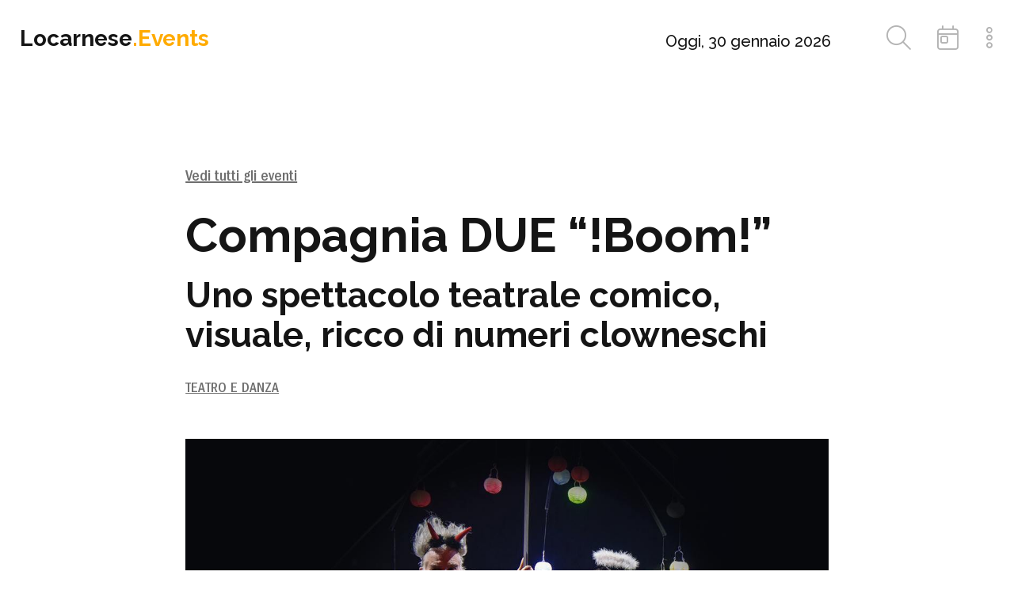

--- FILE ---
content_type: text/html; charset=UTF-8
request_url: https://www.locarnese.events/it/eventi/3787-compagnia-due-boom
body_size: 6036
content:

<!DOCTYPE html>
<html lang="it">
  <head>
    <meta charset="utf-8">
    <meta name="viewport" content="width=device-width, initial-scale=1">
        
      <title>Locarnese.Events | Compagnia DUE “!Boom!”</title>
      <meta name="description" content="Uno spettacolo teatrale comico, visuale, ricco di numeri clowneschi ">
			<meta property="og:title" content="Compagnia DUE “!Boom!”" />
			<meta property="og:site_name" content="Locarnese.Events"/>
			<meta property="og:url" content="https://www.locarnese.events/it/eventi/3787-compagnia-due-boom" />
			<meta property="og:description" content="Uno spettacolo teatrale comico, visuale, ricco di numeri clowneschi " />
			<meta property="og:type" content="website" />
			<meta property="og:locale" content="it_IT" />   
						<meta property="og:image" content="https://www.locarnese.events/images/resized/3787-compagnia-due-boom.jpg" />
			<meta property="og:image:width" content="1200" />
			<meta property="og:image:height" content="675" />
						<meta property="fb:app_id" content="963396673763506" />
						
        

	  <meta name="robots" content="index,follow" />
		<meta name="facebook-domain-verification" content="kru9hr1u1bxnavo3odg1mg8qqw6vei" />

    <link rel="canonical" href="https://www.locarnese.events/it/eventi/3787-compagnia-due-boom" />
    
		    
    	  <link href="https://www.locarnese.events/css/main.css?v=74" rel="stylesheet">
        
    
		<script src="https://kit.fontawesome.com/a6047c30c0.js" crossorigin="anonymous"></script>	  
		<script src="https://www.locarnese.events/js/vendor/jquery.min.js"></script>
	  <script src="https://www.locarnese.events/js/plugins.js?v=16"></script>	  
    <script src="https://www.locarnese.events/js/vendor/jquery-ui/js/jquery.ui.widget.js"></script>
	  
	  <link rel="stylesheet" href="https://cdn.jsdelivr.net/npm/flatpickr/dist/flatpickr.min.css">
		<script src="https://cdn.jsdelivr.net/npm/flatpickr"></script>
		<script src="https://npmcdn.com/flatpickr/dist/l10n/it.js"></script>
		
			
		
		<script type="text/javascript">
		var _iub = _iub || [];
		_iub.csConfiguration = {"ccpaAcknowledgeOnDisplay":true,"consentOnContinuedBrowsing":false,"countryDetection":true,"enableCcpa":true,"gdprAppliesGlobally":false,"invalidateConsentWithoutLog":true,"perPurposeConsent":true,"siteId":2725857,"cookiePolicyId":45263333,"lang":"it", "banner":{ "acceptButtonCaptionColor":"#000000","acceptButtonColor":"#FFFFFF","acceptButtonDisplay":true,"closeButtonDisplay":false,"customizeButtonCaptionColor":"#FFFFFF","customizeButtonColor":"#3A3535","customizeButtonDisplay":true,"explicitWithdrawal":true,"fontSize":"12px","listPurposes":true,"position":"float-bottom-center","rejectButtonCaptionColor":"#FFFFFF","rejectButtonColor":"#3A3535","rejectButtonDisplay":true,"acceptButtonCaption":"","rejectButtonCaption":"" }};
		</script>
		<script type="text/javascript" src="//cdn.iubenda.com/cs/ccpa/stub.js"></script>
		<script type="text/javascript" src="//cdn.iubenda.com/cs/iubenda_cs.js" charset="UTF-8" async></script>		
		
		<script>
		!function(f,b,e,v,n,t,s)
		{if(f.fbq)return;n=f.fbq=function(){n.callMethod?
		n.callMethod.apply(n,arguments):n.queue.push(arguments)};
		if(!f._fbq)f._fbq=n;n.push=n;n.loaded=!0;n.version='2.0';
		n.queue=[];t=b.createElement(e);t.async=!0;
		t.src=v;s=b.getElementsByTagName(e)[0];
		s.parentNode.insertBefore(t,s)}(window, document,'script',
		'https://connect.facebook.net/en_US/fbevents.js');
		fbq('init', '835269287655327');
		fbq('track', 'PageView');
		</script>
		<noscript><img height="1" width="1" style="display:none"
		src="https://www.facebook.com/tr?id=835269287655327&ev=PageView&noscript=1"
		/></noscript>
		
  </head>
  
  <body class="color-variation-1">
    
		    
    <header>
	    
	    <div class="wrapper">
	    
	    	<div class="row row-blur">
		    	
		    	<div class="col-5 col-md-12">
	    
												
			    	<div class="logo"><a href="https://www.locarnese.events/it">Locarnese<span class="color">.Events</span></a></div>
						
								    
		    	</div>
		    	
		    	<div class="col-7 col-md-12 tools">
			    	
				    <p><a href="https://www.locarnese.events/it/eventi/ricerca/tutti/locarnese/2026-01-30"><span class="md">Oggi, 30 gennaio 2026</span><span class="sm">Oggi, 30.01</span></a></p>
				    <ul>
					    <li class="search-panel-open"><i class="fa-light fa-magnifying-glass"></i></li>
					    <li class="filter-panel-open"><i class="fa-light fa-calendar-day"></i></li>
					    <li class="nav-open"><i class="fa-light fa-ellipsis-stroke-vertical"></i></li>
				    </ul>
				    
		    	</div>
		    	
		    </div>
		    			
	    </div>
	    
    </header>
    
    <nav class="background-color">
	    
	    <div class="wrapper">
		    
		    <div class="row">
			    
			    <div class="col-12">
	    
				    <div class="nav-close"><i class="fa-regular fa-xmark-large"></i></div>
				    
			      <ul>
						  <li class="active navbar-item-active"><a href="https://www.locarnese.events/it/" title="">Homepage</a></li><li class=""><a href="https://www.locarnese.events/it/eventi" title="">Eventi</a></li><li class=""><a href="https://www.locarnese.events/it/spazi" title="">Spazi</a></li><li class=""><a href="https://www.locarnese.events/it/segnala-un-evento" title="">Segnala un evento</a></li><li class=""><a href="https://www.locarnese.events/it/area-riservata" title="">Area riservata</a></li>			      </ul>
			      
			    </div>
			    
		    </div>
		    
	    </div>
	    
    </nav>
    
    <div class="panels-overlay"></div>
    
    <div class="panels panels-closed">
	   
			<div class="wrapper">
				
				<div class="row">
					
				  <div class="col-5 col-xl-4"></div>
		  		
		  		<div class="col-7 col-xl-8 col-lg-12 panel-wrapper">
			  		
						<div class="panels-arrow border-bottom-color"></div>
		    		
						<div class="panel-search">
	
	<form method="get" name="search-form" id="search-form" class="search-form" action="#">
	
		<div class="panel-search-background background-color">
			
			<input name="search" type="text" class="search-text" placeholder="">
			
		</div>
		
		<input type="submit" class="search-button button disabled" disabled value="Inserisci parola di min. 3 lettere">
	
	</form>
	
</div>


<script>
	$( "#search-form").submit(function( event ) {
		event.preventDefault();
		var textString = $('.search-text').val();
		textString = textString.replace(/\s/g, '+');
		console.log(textString);
		window.location.href = 'https://www.locarnese.events/it/eventi/ricerca/tutti/locarnese/prossimi/' +textString;
	});
</script>	    
						<div class="panel-filters">
	
	<form method="get" name="filter-form" id="filter-form" class="filter-form" action="#">
	
		<div class="panel-filters-background background-color">
			
			<div class="filter-selector date-selector">
				
				<i class="fa-light fa-calendar-plus open-calendar"></i><input class="flatpickr flatpickr-input active input" type="text" placeholder="Date" readonly="readonly">
				
				<div class="flatpickr-alt-text background-color open-calendar"><span>Quando</span><div class="arrow-down"></div></div>
				
			</div>
			
			<div class="filter-selector region-selector">
				
				<i class="fa-light fa-location-crosshairs"></i>
				
				<div class="filter-select-wrapper filter-select-wrapper-region">
				
					<div class="filter-region-select-text filter-select-text background-color">Dove <div class="arrow-down"></div></div>
				
					<select name="filter-select" class="filter-select filter-region-select" id="where">
					  <option value="locarnese">In tutto il Locarnese</option>
					  
					  <option value="ascona">Ascona</option><option value="brissago-ronco-sopra-ascona">Brissago e Ronco s/Ascona</option><option value="centovalli">Centovalli</option><option value="gambarogno">Gambarogno</option><option value="locarno">Locarno</option><option value="losone">Losone</option><option value="minusio-brione-sopra-minusio">Minusio e Brione s/Minusio</option><option value="muralto-orselina">Muralto e Orselina</option><option value="Onsernone">Onsernone</option><option value="terre-di-pedemonte">Terre di Pedemonte</option><option value="ticino">Ticino</option><option value="valle-verzasca-e-piano">Valle Verzasca e Piano</option><option value="vallemaggia">Vallemaggia</option>					</select>
					
				</div>
				
			</div>
			
			<div class="filter-selector category-selector">
				
				<i class="fa-light fa-square-check"></i>
				
				<div class="filter-select-wrapper filter-select-wrapper-category">
				
					<div class="filter-select-text filter-category-select-text background-color">Cosa <div class="arrow-down"></div></div>
				
					<select name="filter-select" class="filter-select filter-category-select" id="what">
					  <option value="tutti">Tutti gli eventi</option>
					  
					  <option value="attivita-didattica">Attività didattica</option><option value="cinema">Cinema</option><option value="escursioni-e-gite">Escursioni e gite</option><option value="famiglie">Famiglie</option><option value="feste-popolari">Feste popolari</option><option value="gastronomia">Gastronomia</option><option value="incontri-e-conferenze">Incontri e conferenze</option><option value="letteratura">Letteratura</option><option value="mercati">Mercati</option><option value="mostre">Mostre</option><option value="musica">Musica</option><option value="natura">Natura</option><option value="sport">Sport</option><option value="teatro-e-danza">Teatro e danza</option><option value="tradizioni">Tradizioni</option><option value="vernissage">Vernissage</option><option value="volontariato">Volontariato</option>					</select>
					
				</div>
				
			</div>
			
			
			<script>
			function updateButton() {
				$('.filter-button').prop("disabled", true).addClass("disabled").addClass("loading").val('...');
				
				var dateStart = $('.date-start-value').text();
				var dateEnd = $('.date-end-value').text();
				var selectedCategory = $('.category-value').text();
				var selectedRegion = $('.region-value').text();
				
									console.log(dateStart);
									console.log(dateEnd);
									console.log(selectedCategory);
									console.log(selectedRegion);
				
				$.get('https://www.locarnese.events/ajax.php', {dateStart:dateStart, dateEnd:dateEnd, category:selectedCategory, region:selectedRegion}).done(function(response){
					var json = $.parseJSON(response);

					
					$('.filter-button').removeClass("loading");
					
					if (json.results == 0) {
					  $('.filter-button').prop("disabled", true).addClass("disabled").val('0 risultati');
					} else if (json.results == 1) {
					  $('.filter-button').prop("disabled", false).removeClass("disabled").val("Mostra 1 risultato");
					} else {
					  $('.filter-button').prop("disabled", false).removeClass("disabled").val('Mostra '+json.results+' risultati');
					}
					
				});
			}
			
			const fp = flatpickr(".flatpickr", {
				altInput: true,
				altFormat: "d.m.Y",
				dateFormat: "Y-m-d",
				//minDate: "today",
				mode: "range",
				locale: 'it',
				altInputClass: 'flatpickr-alt-input flatpickr flatpickr-input input form-control active',
				onClose: function(selDates, dateStr, instance){
					
					if (dateStr) {
						var dateFormatted = dateStr.replace(' al ', '-');
						var strArray = dateFormatted.split("-");
						
						if (strArray[5]) {
							var dateParsed = strArray[2]+'.'+strArray[1]+'.'+strArray[0]+'<br />'+strArray[5]+'.'+strArray[4]+'.'+strArray[3];
							var dateStart = strArray[0]+'-'+strArray[1]+'-'+strArray[2];
							$('.date-start-value').text(dateStart);
							var dateEnd = strArray[3]+'-'+strArray[4]+'-'+strArray[5];
							$('.date-end-value').text(dateEnd);
						} else {
							var dateParsed = strArray[2]+'.'+strArray[1]+'.'+strArray[0];
							var dateStart = strArray[0]+'-'+strArray[1]+'-'+strArray[2];
							$('.date-start-value').text(dateStart);
							var dateEnd = null;
							$('.date-end-value').text('');
						}	
						$(".flatpickr-alt-text").html(dateParsed);
						$(".flatpickr-alt-text").addClass("is-date");
						$(".date-selector").addClass("has-date");
						
						updateButton();
												
						// $(".filter-button").val('Cerca eventi');
					}
	    	} 
	    });	
	    
	     
				
				
			$('.open-calendar').click(function() {
				fp.toggle();
			});
			
			$('.filter-category-select').on('change', function() {
		  	var selectText = $( ".filter-category-select option:selected" ).text();
		  	var selectVal = $('.filter-category-select option').filter(':selected').val();
				$('.category-value').text(selectVal);
		    updateButton();
		  	
		  	$('.filter-category-select-text').html('<span>'+ selectText + '</span>');
			});
			
			$('.filter-region-select').on('change', function() {
		  	var selectTextRegion = $( ".filter-region-select option:selected" ).text();
		  	var selectValRegion = $('.filter-region-select option').filter(':selected').val();
				$('.region-value').text(selectValRegion);
				console.log(selectValRegion);
		    updateButton();
		  	
		  	$('.filter-region-select-text').html('<span>'+ selectTextRegion + '</span>');
			});
			</script>	
			
		</div>
		
		<input type="submit" class="filter-button button" value="Mostra tutti gli eventi">

		<div class="date-start-value" style="display: none;">0000-00-00</div>
		<div class="date-end-value" style="display: none;">0000-00-00</div>
		<div class="category-value" style="display: none;">tutti</div>
		<div class="region-value" style="display: none;">locarnese</div>

	</form>
	
</div>


<script>
	$( "#filter-form").submit(function(event) {
		event.preventDefault();
		var selected_when = $('.flatpickr-input').val().replace(" al ", "_");
		var selected_what = $('#what').val();
		var selected_where = $('#where').val();
		if (selected_what == 0) { selected_what = 'tutti'; }
		if (selected_where == 0) { selected_where = 'locarnese'; }
		if (selected_when == 0) { selected_when = 'prossimi'; }
		document.location.href='https://www.locarnese.events/it/eventi/ricerca/'+selected_what+'/'+selected_where+'/'+selected_when+'';
	});
</script>						
		  		</div>
					
				</div>
				
			</div>
	    
    </div>
                           
    <div class="main">  
	    
      
	<div class="block block-event block-mt">
		
		<div class="wrapper">
			
			<div class="row">
			
				<div class="col-2 col-lg-1 col-sm-0"></div>
				
				<div class="col-8 col-lg-10 col-sm-12">
					
					<div class="event-labels">
						
												
						<p class="event-back"><a href="https://www.locarnese.events/it/eventi/ricerca">Vedi tutti gli eventi</a></p>						
					</div>
					
					
					<h1>Compagnia DUE “!Boom!”</h1>	
					
					<h2>Uno spettacolo teatrale comico, visuale, ricco di numeri clowneschi </h2>					
										
					
					
					
				    <div class="event-categories">
							<a href="https://www.locarnese.events/it/eventi/ricerca/teatro-e-danza">Teatro e danza</a>
						</div>
											
				</div>
				
			</div>
			
		</div>
		
		<div class="wrapper wrapper-image">
		
			<div class="row">
			
				<div class="col-2 col-lg-1 col-sm-0"></div>
					
				<div class="col-8 col-lg-10 col-sm-12">
					
					<a href="https://www.locarnese.events/it/eventi/3787-compagnia-due-boom"><img src="https://www.locarnese.events/images/resized/3787-compagnia-due-boom.jpg" class="event-image"></a>					
				</div>
				
			</div>
			
		</div>
					
		<div class="wrapper">
			
			<div class="row">
			
				<div class="col-2 col-lg-1 col-sm-0"></div>
				
				<div class="col-8 col-lg-10 col-sm-12">
					
					<div class="event-text">
						
						<p>Una torta al cioccolato decorata con la panna, scaglie di cioccolato e le ciliegie rosse candite per festeggiare i 25 anni della Compagnia DUE.</p>
<p>Uno spettacolo teatrale comico, visuale, ricco di numeri clowneschi pescati dal loro repertorio e riproposti con un tocco di autoironia e caratterizzati dal piacere del gioco.</p>
<p>Scambio di ruoli e la continua lotta per vincere i favori della risata e della simpatia del pubblico.</p>
<p>Di e con Andreas Manz e Bernard Stöckli</p>
<p><em>Per tutti dai 4 anni | 60 min. senza pausa | Commedia visuale, senza parole </em></p>						
																		
					</div>
					
										
						<div class="event-more">
							Maggiori informazioni:
							
														
														
							<br /><a href="https://www.teatrodimitri.ch/programma" target="blank">www.teatrodimitri.ch</a>
							
														
														
							<br /><a href="https://www.locarnese.events/files/3787-compagnia-due-boom.pdf" target="blank">Flyer (PDF)</a>
							
														
						</div>
					
										
				</div>
				
			</div>
			
			<div class="row">
			
				<div class="col-2 col-lg-1 col-md-0"></div>
				
				<div class="col-8 col-lg-10 col-md-12">
					
					<div class="row">
						
						<div class="col-12">
							
							<div class="event-place">
								
								<h3>Luogo</h3>
								
								<p>Caraa du Teatro Dimitri 10</p><p>Verscio</p>							
							
							</div>
							
							<div class="event-dates">
								
								<h3>Date</h3>
								
								<p>Nessuna data disponibile</p>							
							
							</div>
							
						</div>
							
												
							<div class="col-6 col-md-12">
						
								<div class="event-info">
									
									<h3>Prezzi e prevendita</h3>
									
									<p>Entrata a pagamento</p>									
									<p><strong>Prezzi d’entrata: </strong><br>Adulti CHF 35.–<br>Studenti CHF 22.– <br>Bambini fino ai 14 anni CHF 12.–</p>
<p><strong>Prevendita su Ticketino:</strong>&nbsp;<a href="https://www.ticketino.com/it/eventgroup/Compagnia-DUE-BOOM/5250" target="_blank">https://www.ticketino.com/it/e...</a></p>								
								</div>
								
							</div>
							
													
						<div class="col-6 col-md-12"><div class="event-operator"><h3>Organizzatore</h3><p><a href="https://www.teatrodimitri.ch/" target="blank">Teatro Dimitri</a></p></div></div>	
						
						
						
												
							<div class="col-6 col-md-12">
						
								<div class="event-info">
									
									<h3>Meteo</h3>
									
									<p>L'evento si svolge con qualsiasi tempo</p>									
																	
								</div>
								
							</div>
							
													
					</div>
					
						
					
					<div class="row">
				
						<div class="col-12">
							
							<div class="event-share">
								
								<p>Condividi</p>
								
								<ul>
									<li><a href="https://www.facebook.com/sharer/sharer.php?u=https%3A%2F%2Fwww.locarnese.events%2Fit%2Feventi%2F3787-compagnia-due-boom" class="share"><i class="fa-brands fa-facebook-f"></i></a></li>
									<li><a href="whatsapp://send?text=https://www.locarnese.events/it/eventi/3787-compagnia-due-boom"><i class="fa-brands fa-whatsapp"></i></a></li>
								</ul>
								
							</div>
							
						</div>
						
					</div>	
					
				</div>
				
			</div>
				
		</div>
		
	</div>




<div class="block block-suggest">

	<div class="background-color"></div>

	<div class="wrapper">
		
		<div class="row">
			
			<div class="col-12">
				
				<h2><a href="https://www.locarnese.events/it/segnala-un-evento" class="color">Segnala un evento</a></h2>
				
			</div>
			
		</div>
		
	</div>
	
</div>	        
    </div>
    
    <footer>
	    	
	    <div class="newsletter background-color">
		    
		    <div class="wrapper">
			    
			    <div class="row">
			  
			    	<div class="col-3 col-md-6 col-sm-12 mb-sm-2">
		    
							<h3>Seguici sui social</h3>
							<ul class="social">
								<li><a href="https://www.facebook.com/locarnese.events/" target="blank"><i class="fa-brands fa-facebook"></i></a></li>
								<li><a href="https://www.instagram.com/locarnese.events" target="blank"><i class="fa-brands fa-instagram"></i></a></li>
							</ul>
						  
			    	</div>
			    
			    	<div class="col-5 col-md-6 col-sm-12">
		    
							<h3>Iscriviti alla newsletter</h3>
							
							<div id="mc_embed_signup">
							  <form action="https://events.us13.list-manage.com/subscribe/post?u=a8409ece044c1e9accdf67c8a&amp;id=58ffe610e2&amp;f_id=003c3de3f0" method="post" id="mc-embedded-subscribe-form" name="mc-embedded-subscribe-form" class="validate" target="_self">
									<input type="email" value="" name="EMAIL" class="required email text" id="mce-EMAIL" placeholder="Indirizzo email" required>
									<div class="response" id="mce-error-response" style="display:none"></div>
									<div class="response" id="mce-success-response" style="display:none"></div>
									
									<!-- real people should not fill this in and expect good things - do not remove this or risk form bot signups-->
							    <div style="position: absolute; left: -5000px;" aria-hidden="true"><input type="text" name="b_a8409ece044c1e9accdf67c8a_58ffe610e2" tabindex="-1" value=""></div>
							    
									<a id="submit-newsletter" class="button" target="#"><i class="fa-light fa-arrow-right-to-bracket"></i></a>
								</form>
								
								<script>
								$("#submit-newsletter").click(function() {
									$("#mc-embedded-subscribe-form").submit();
								});
								</script>
								
							</div>
			    	</div>
			    	
			    	<div class="col-4 col-md-7 mt-md-2 col-sm-12 mb-sm-2">
		    
							<h3><a href="https://responsiva.typeform.com/to/b1FyzPf5">Inviaci i tuoi suggerimenti per migliorare Locarnese.Events</a></h3>
						  
			    	</div>
			    	
			    </div>
			    
		    </div>
		    
	    </div>
	    
	    <div class="footer">
	    
		    <div class="wrapper">
			    
			    <div class="row">
			    
			    	<div class="col-3 col-lg-12 mb-lg-2">
				    	
				    	<p class="logo">Locarnese.Events</p>
				    	
			    	</div>
			    	
			    	<div class="col-5 col-lg-8 col-md-12 mb-md-1 logo-ers">
				    	
				    	<p>È un progetto dell'Ente Regionale <br />per lo Sviluppo Locarnese e Vallemaggia</p>
				    	<a href="https://www.locarnese.ch" target="blank"><img src="https://www.locarnese.events/images/layout/locarnese.ch.svg" /></a>
				    	
			    	</div>
		    
			    	<div class="col-4 col-lg-4 col-md-12">
				    	
				    	<ul>
					    	<li><a href="https://www.iubenda.com/privacy-policy/45263333" target="blank">Privacy Policy</a></li>
					    	<li><a href="https://www.iubenda.com/privacy-policy/45263333/cookie-policy" target="blank">Cookie Policy</a></li>
					    	<li><a href="#" class="iubenda-cs-preferences-link">Preferenze</a></li>
					    	<li><a href="https://www.locarnese.events/it/impressum">Impressum</a></li>
				    	</ul>	
				    	
			    	</div>
			    	
			    </div>
			    
		    </div>
			    
	    </div>
	    	     
    </footer>
    

		<script type="text/javascript" src="https://www.locarnese.events/js/instafeed/instafeed.min.js"></script>
    <script src="https://www.locarnese.events/js/main.js?v=597"></script>
    
    <!-- Global site tag (gtag.js) - Google Analytics -->
		<script async src="https://www.googletagmanager.com/gtag/js?id=G-RVVK9XYWTB"></script>
		<script>
		  window.dataLayer = window.dataLayer || [];
		  function gtag(){dataLayer.push(arguments);}
		  gtag('js', new Date());
		
		  gtag('config', 'G-RVVK9XYWTB');
		</script>
        
      
     		     
  </body>
</html>

--- FILE ---
content_type: image/svg+xml
request_url: https://www.locarnese.events/images/layout/locarnese.ch.svg
body_size: 4951
content:
<svg id="Raggruppa_14" data-name="Raggruppa 14" xmlns="http://www.w3.org/2000/svg" width="160" height="64.921" viewBox="0 0 160 64.921">
  <g id="Raggruppa_14-2" data-name="Raggruppa 14" transform="translate(44.124 16.536)">
    <path id="Tracciato_27" data-name="Tracciato 27" d="M722.355,527.992V504.658h15.008v3.463h-10.81v6.332h8.676v3.393h-8.676v6.543H737.5v3.6Z" transform="translate(-722.355 -504.308)" fill="#151515"/>
    <path id="Tracciato_28" data-name="Tracciato 28" d="M747.651,527.992l-3.637-9.586H738.1v9.586h-4.2V504.658h10.109c2.9,0,4.651.56,6.086,1.82a6.46,6.46,0,0,1,2.1,5.036,6.22,6.22,0,0,1-4.2,6.193l4.091,10.285ZM738.1,515.047h5.248c2.061,0,4.477-.7,4.477-3.6,0-1.748-1.154-3.429-4.129-3.429h-5.6Z" transform="translate(-716.269 -504.308)" fill="#151515"/>
    <path id="Tracciato_29" data-name="Tracciato 29" d="M750.359,521.6a3.777,3.777,0,0,0,2.728,3.008,8.933,8.933,0,0,0,2.9.455c3.883,0,4.652-2.029,4.652-3.078,0-2.2-1.819-2.764-2.869-3.045l-5.211-1.328a6.135,6.135,0,0,1-5.037-6.226c0-4.407,3.567-6.961,8.256-6.961a10.2,10.2,0,0,1,6.4,2.029,5.284,5.284,0,0,1,1.959,3.009l-3.987,1.014c-.281-.806-.98-2.66-4.3-2.66-3.219,0-4.023,1.714-4.023,2.9,0,1.82,2.063,2.484,3.254,2.8l3.952.979c1.993.525,6.051,1.644,6.051,6.646,0,4.617-3.952,7.311-9.27,7.311a11.164,11.164,0,0,1-7.17-2.2,7.018,7.018,0,0,1-2.344-3.777Z" transform="translate(-709.738 -504.429)" fill="#151515"/>
    <path id="Tracciato_30" data-name="Tracciato 30" d="M762.441,527.992V504.658h4.445v19.52h9.9v3.814Z" transform="translate(-701.235 -504.308)" fill="#151515"/>
    <path id="Tracciato_31" data-name="Tracciato 31" d="M777.256,527.992l-7.205-23.334h4.443l5.352,17.875,5.456-17.875h3.5l-7.276,23.334Z" transform="translate(-697.225 -504.308)" fill="#151515"/>
    <path id="Tracciato_32" data-name="Tracciato 32" d="M801.838,527.992v-20.43l-6.472,20.43h-2.2l-6.471-20.43v20.43h-3.428V504.658h6.575L794.7,519.7l4.826-15.041h6.61v23.334Z" transform="translate(-690.263 -504.308)" fill="#151515"/>
  </g>
  <path id="Tracciato_33" data-name="Tracciato 33" d="M727.277,526.059a1.36,1.36,0,0,0-1.359-1.361,1.327,1.327,0,0,0-.635.165l-5.947-5.947a1.343,1.343,0,0,0,.166-.638,1.327,1.327,0,0,0-.162-.629l5.943-5.943a1.344,1.344,0,0,0,.635.163,1.36,1.36,0,1,0-1.107-2.148l-6.271-2.09v-3.6a1.358,1.358,0,1,0-1.76-1.295,1.326,1.326,0,0,0,.166.634l-2.8,2.8-10.2-3.4c0-.012,0-.023,0-.034a1.353,1.353,0,0,0-.165-.635l5.944-5.943a1.378,1.378,0,1,0-.563-.563l-5.944,5.944a1.358,1.358,0,1,0-.634,2.558l.032,0,3.226,9.676-9.677-3.225,0-.034a1.36,1.36,0,1,0-1.758,1.295v12.962a1.356,1.356,0,1,0,1.034,2.492L701.4,533.2a1.313,1.313,0,0,0,0,1.269l-5.943,5.944a1.337,1.337,0,0,0-.635-.165,1.361,1.361,0,1,0,1.106,2.15l9.821,3.274-2.518,2.516a1.359,1.359,0,1,0,0,2.394l5.946,5.943a1.337,1.337,0,0,0-.165.635,1.361,1.361,0,1,0,2.15-1.107l2.571-7.72,3.057,1.018,0,.034a1.361,1.361,0,0,0,2.721,0,1.334,1.334,0,0,0-.165-.635l5.944-5.943a1.344,1.344,0,0,0,.635.163,1.357,1.357,0,0,0,.4-2.655v-12.96A1.356,1.356,0,0,0,727.277,526.059Zm-16.912,20.315-3.15-1.05,2.518-2.518a1.334,1.334,0,0,0,.635.165,1.361,1.361,0,0,0,1.36-1.36,1.321,1.321,0,0,0-.167-.635l5.67-5.668-3.292,9.876Zm3.26-.247-.4,1.2-1.6-.533Zm-11.033-13.652a1.344,1.344,0,0,0-.634.163l-5.944-5.944a1.372,1.372,0,0,0,.162-.635l0-.032,5.107-1.7,7.635,15.271-5.126-5.126a1.347,1.347,0,0,0,.165-.634A1.361,1.361,0,0,0,702.592,532.475Zm22.129-5.782L722.2,529.21l-3.15-9.454,5.669,5.669a1.3,1.3,0,0,0,0,1.267ZM711,540.413a1.321,1.321,0,0,0-.632-.165,1.383,1.383,0,0,0-.226.023l-8.1-16.2,6.52-2.173,1.017,3.055a1.356,1.356,0,0,0,1.422,2.3l5.946,5.943a1.355,1.355,0,0,0-.163.635,1.318,1.318,0,0,0,.163.632Zm7.775-7.776a1.317,1.317,0,0,0-1.267,0l-5.946-5.944a1.321,1.321,0,0,0,.167-.635,1.363,1.363,0,0,0-1.363-1.361l-.031,0-1.018-3.057,7.723-2.576a1.36,1.36,0,0,0,1.1.568l.032,0,3.4,10.2Zm-1.991-14.319-7.72,2.574-1.956-5.866,9.674,3.226,0,.026C716.78,518.29,716.785,518.3,716.785,518.318Zm.96-1.334a1.361,1.361,0,0,0-.713.511l-9.816-3.272,7.146-7.146,3.384,1.128Zm-9.436,4.161-6.625,2.208-1.2-2.4,5.82-5.821Zm-7.387,2.463-4.631,1.542,3.6-3.6Zm-5.469,1.257a1.194,1.194,0,0,0-.238-.1V512.195l4.3,8.6Zm22.657,10.329.034,0a1.361,1.361,0,0,0,1.361-1.36,1.33,1.33,0,0,0-.165-.635l2.518-2.516,3.272,9.819a1.361,1.361,0,0,0-.573,1.107l0,.034-9.676,3.225Zm4.375-5.138,2.8-2.8a1.346,1.346,0,0,0,.236.1v11.8Zm2.075-19.579,0,.034a1.325,1.325,0,0,0,.165.634l-5.941,5.94a1.437,1.437,0,0,0-.24-.1v-8.514Zm-7.051-6.544a1.419,1.419,0,0,0,.237.1v3.336l-2.755-.918Zm-13.811-.409,9.821,3.274-6.865,6.865-3.275-9.819A1.377,1.377,0,0,0,703.7,503.522Zm2.046,11.049L700.11,520.2l-4.355-8.712a1.382,1.382,0,0,0,.168-.2Zm-9.57,27.073,0-.034a1.355,1.355,0,0,0-.162-.635l5.944-5.944a1.3,1.3,0,0,0,1.267,0l5.946,5.944a1.3,1.3,0,0,0,0,1.269l-2.8,2.8Zm12.936,5.15-5.045,1.681,2.524-2.522ZM710.4,555.8l-.032,0a1.351,1.351,0,0,0-.635.165l-5.944-5.944a1.342,1.342,0,0,0,.165-.634c0-.012,0-.023,0-.034l6.416-2.139,2.608.869Zm3.579-8.225.589-1.766,9.876-3.291-5.668,5.668a1.341,1.341,0,0,0-1.741.409Z" transform="translate(-693.457 -493.599)" fill="#151515"/>
</svg>
